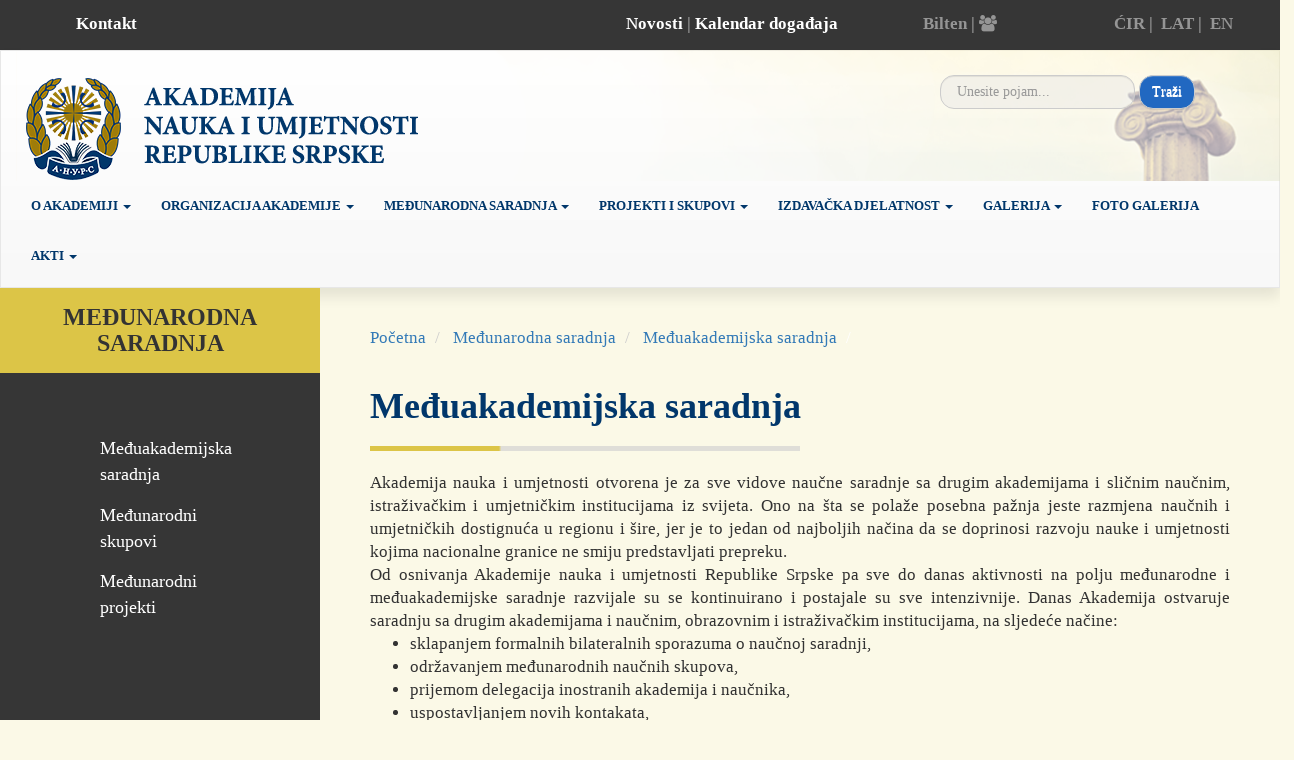

--- FILE ---
content_type: text/html; charset=UTF-8
request_url: https://anurs.org/lat/medjuakademijska-saradnja/c412
body_size: 7355
content:
<!DOCTYPE html>
<html>
<head>
    <meta charset="utf-8">
    <meta http-equiv="X-UA-Compatible" content="IE=edge">
    <meta name="viewport" content="width=device-width, initial-scale=1">
    <meta name="description" content="">
    <meta name="keywords" content="">
    <meta name="author" content="">

    <script src="https://code.jquery.com/jquery-2.2.0.min.js" type="text/javascript"></script>

    <!-- Latest compiled and minified CSS -->
    <link rel="stylesheet" href="https://maxcdn.bootstrapcdn.com/bootstrap/3.3.7/css/bootstrap.min.css" integrity="sha384-BVYiiSIFeK1dGmJRAkycuHAHRg32OmUcww7on3RYdg4Va+PmSTsz/K68vbdEjh4u" crossorigin="anonymous">

    <!-- Optional theme -->
    <link rel="stylesheet" href="https://maxcdn.bootstrapcdn.com/bootstrap/3.3.7/css/bootstrap-theme.min.css" integrity="sha384-rHyoN1iRsVXV4nD0JutlnGaslCJuC7uwjduW9SVrLvRYooPp2bWYgmgJQIXwl/Sp" crossorigin="anonymous">

    <!-- Latest compiled and minified JavaScript -->
    <script src="https://maxcdn.bootstrapcdn.com/bootstrap/3.3.7/js/bootstrap.min.js" integrity="sha384-Tc5IQib027qvyjSMfHjOMaLkfuWVxZxUPnCJA7l2mCWNIpG9mGCD8wGNIcPD7Txa" crossorigin="anonymous"></script>

    <!--font awesome-->
    <link rel="stylesheet" href="https://anurs.org/html/frontend/plugins/font-awesome-4.7.0/css/font-awesome.min.css">

    <!--slick slider-->
    <link rel="stylesheet" href="https://anurs.org/html/frontend/plugins/slick/slick.css">
    <link rel="stylesheet" href="https://anurs.org/html/frontend/plugins/slick/slick-theme.css">
    <script src="https://anurs.org/html/frontend/plugins/slick/slick.js"></script>

    <!--fancy box gallery-->
    <link rel="stylesheet" href="https://cdnjs.cloudflare.com/ajax/libs/fancybox/3.1.25/jquery.fancybox.min.css" />
    <script src="https://cdnjs.cloudflare.com/ajax/libs/fancybox/3.1.25/jquery.fancybox.min.js"></script>

    <link rel="stylesheet" href="https://anurs.org/html/frontend/style/style.css">
    <script src="https://anurs.org/html/frontend/js/index.js"></script>


    <link rel="stylesheet" href="https://cdnjs.cloudflare.com/ajax/libs/fullcalendar/3.4.0/fullcalendar.min.css">
    <script src="https://anurs.org/html/frontend/js/moment.js"></script>
    <script src="https://cdnjs.cloudflare.com/ajax/libs/fullcalendar/3.4.0/fullcalendar.min.js"></script>
    <style>
        #calendar{
            width: 80%;
            margin: 80px auto;
        }
    </style>
    <!--calendar-->

    
        <title>Anurs</title>

</head>
<body>
<div class="container-fluid">

    <div id="preNav">
            <div class="row">
                <div class="col-xs-2 col-md-2 vertical-align"><a style="color: #fff;" href="/sr/kontakt/c404">Kontakt</a></div>
                <div class="col-xs-0 col-md-2 vertical-align"></div>
                <div class="col-xs-4 col-md-4 vertical-align" style="text-align: right"><a style="color: #fff;" href="https://anurs.org/sr/news">Novosti</a> | <a style="color: #fff;" href="https://anurs.org/sr/news?events=1">Kalendar događaja</a></div>
                <div class="col-xs-3 col-md-2 vertical-align">Bilten | <a href="https://anurs.org/admin/dashboard"><i class="fa fa-users" aria-hidden="true"></i></a></div>
                <div class="col-xs-3 col-md-2 vertical-align jezici">
                    <span><a href="/sr/medjuakademijska-saradnja/c412">ĆIR</a>&nbsp;|&nbsp;</span>
                    <span><a href="/lat/medjuakademijska-saradnja/c412">LAT</a>&nbsp;|&nbsp;</span>
                    <span><a href="/en/medjuakademijska-saradnja/c412">EN</a></span>
                </div>
            </div>
        </div>

        <!--navigation-->
        <nav class="navbar navbar-default">
            <div class="container-fluid">
                <!-- Brand and toggle get grouped for better mobile display -->
                <div class="navbar-header">
                    <button type="button" class="navbar-toggle collapsed" data-toggle="collapse" data-target="#bs-example-navbar-collapse-1" aria-expanded="false">
                        <span class="sr-only">Toggle navigation</span>
                        <span class="icon-bar"></span>
                        <span class="icon-bar"></span>
                        <span class="icon-bar"></span>
                    </button>
                    <a class="navbar-brand" href="/lat"><img id="logoImg" src="https://anurs.org/html/frontend/images/logo_lat.png"/></a>
                    <form class="navbar-form navbar-right vertical-align" method="post" action="https://anurs.org/sr/search" role="form">
                        <div class="form-group">
                            <input type="hidden" name="_token" value="REe0u6wKjYCznVk47mMXeKUWlJtY596M0Qgt3P1O">
                            <input type="hidden" name="limit" value="9">
                            <input id="searchInput" type="search" class="form-control" name="search" placeholder=" Unesite pojam... "  >
                        </div>
                        <button  placeholder="Upišite pojam" type="submit" id="searchBtn" type="button" class="btn btn-default">Traži</button>
                    </form>
                </div>

                <!-- Collect the nav links, forms, and other content for toggling -->
                <div class="collapse navbar-collapse" id="bs-example-navbar-collapse-1">
                    <ul class="nav navbar-nav">
                                                                                    <li class="has-sub ">
                                                                        <a href="https://anurs.org/sr/o-akademiji/c428"  class="dropdown-toggle" data-toggle="dropdown" >
                                    O akademiji
                                     <span class="caret"></span>                                     </a>
                                                                            <ul class="dropdown-menu">
                                                                                            <li><a href="https://anurs.org/sr/dobrodoslica/c398">Dobrodošlica</a></li>                                                                                            <li><a href="https://anurs.org/sr/utemeljenje-osnivanje-i-status-akademije/c429">Utemeljenje, osnivanje i status Akademije</a></li>                                                                                            <li><a href="https://anurs.org/sr/misija-akademije-nauka-i-umjetnosti-republike-srpske/c430">Misija Akademije nauka i umjetnosti Republike Srpske</a></li>                                                                                            <li><a href="https://anurs.org/sr/osnovni-i-trajni-zadaci-akademije/c431">Osnovni i trajni zadaci Akademije</a></li>                                                                                            <li><a href="https://anurs.org/sr/aktuelni-i-operativni-zadaci-akademije/c432">Aktuelni i operativni zadaci Akademije</a></li>                                                                                    </ul>
                                                                    </li>
                                                                                                                <li class="has-sub ">
                                                                        <a href="https://anurs.org/sr/organizacija-akademije/c425"  class="dropdown-toggle" data-toggle="dropdown" >
                                    Organizacija Akademije
                                     <span class="caret"></span>                                     </a>
                                                                            <ul class="dropdown-menu">
                                                                                            <li><a href="https://anurs.org/sr/organizacija-akademije/c408">Organizaciona struktura</a></li>                                                                                            <li><a href="https://anurs.org/sr/menadzment-akademije/c426">Menadžment Akademije</a></li>                                                                                            <li><a href="https://anurs.org/sr/odjeljenja/c427">Odjeljenja</a></li>                                                                                            <li><a href="https://anurs.org/sr/odbori-i-komisije/c442">Odbori i komisije akademije</a></li>                                                                                            <li><a href="https://anurs.org/sr/instituti/c443">Instituti</a></li>                                                                                            <li><a href="https://anurs.org/sr/academics">Članovi Akademije</a></li>                                                                                    </ul>
                                                                    </li>
                                                                                                                <li class="has-sub ">
                                                                        <a href="https://anurs.org/sr/medjunarodna-saradnja/c400"  class="dropdown-toggle" data-toggle="dropdown" >
                                    Međunarodna saradnja
                                     <span class="caret"></span>                                     </a>
                                                                            <ul class="dropdown-menu">
                                                                                            <li><a href="https://anurs.org/sr/medjuakademijska-saradnja/c412">Međuakademijska saradnja</a></li>                                                                                            <li><a href="https://anurs.org/sr/medjunarodni-skupovi/c414">Međunarodni skupovi</a></li>                                                                                            <li><a href="https://anurs.org/sr/medjunarodni-projekti/c454">Međunarodni projekti</a></li>                                                                                    </ul>
                                                                    </li>
                                                                                                                <li class="has-sub ">
                                                                        <a href="https://anurs.org/sr/projekti-i-skupovi/c401"  class="dropdown-toggle" data-toggle="dropdown" >
                                    Projekti i skupovi
                                     <span class="caret"></span>                                     </a>
                                                                            <ul class="dropdown-menu">
                                                                                            <li><a href="https://anurs.org/sr/naucni-skupovi/c415">Naučni skupovi</a></li>                                                                                            <li><a href="https://anurs.org/sr/naucnoistrazivacki-projekti/c416">Naučno-istraživački projekti</a></li>                                                                                            <li><a href="https://anurs.org/sr/enciklopedija-republike-srpske/c422">Enciklopedija Republike Srpske</a></li>                                                                                            <li><a href="https://anurs.org/sr/laboratorije-anurs/c611">Laboratorije</a></li>                                                                                    </ul>
                                                                    </li>
                                                                                                                <li class="has-sub ">
                                                                        <a href="https://anurs.org/sr/izdavacka-djelatnost/c402"  class="dropdown-toggle" data-toggle="dropdown" >
                                    Izdavačka djelatnost
                                     <span class="caret"></span>                                     </a>
                                                                            <ul class="dropdown-menu">
                                                                                            <li><a href="https://anurs.org/sr/izdanja-odjeljenja-drustvenih-nauka/c423">Izdanja odjeljenja društvenih nauka</a></li>                                                                                            <li><a href="https://anurs.org/sr/izdanja-odjeljenja-za-knjizevnost-i-umjetnost/c441">Izdanja odjeljenja za književnost i umjetnost</a></li>                                                                                            <li><a href="https://anurs.org/sr/izdanja-odjeljenja-prirodno-matematickih-i-tehnickih-nauka/c439">Izdanja odjeljenja prirodno- matematičkih i tehničkih nauka</a></li>                                                                                            <li><a href="https://anurs.org/sr/izdanja-odjeljenja-medicinskih-nauka/c440">Izdanja odjeljenja medicinskih nauka</a></li>                                                                                            <li><a href="https://anurs.org/sr/enciklopedijska-izdanja/c625">Enciklopedijska izdanja</a></li>                                                                                            <li><a href="https://anurs.org/sr/casopisi/c618">Časopisi</a></li>                                                                                            <li><a href="https://anurs.org/sr/ljetopisi/c627">Ljetopisi</a></li>                                                                                            <li><a href="https://anurs.org/sr/katalozi/c629">Katalozi</a></li>                                                                                            <li><a href="https://anurs.org/sr/ostala-akademijina-izdanja/c628">Ostala akademijina izdanja</a></li>                                                                                            <li><a href="https://anurs.org/sr/izabrana-i-sabrana-djela--saizdavastvo/c626">Izabrana i sabrana djela</a></li>                                                                                            <li><a href="https://anurs.org/sr/elektronska-izdanja-akademije/c613">Elektronska izdanja Akademije</a></li>                                                                                    </ul>
                                                                    </li>
                                                                                                                <li class="has-sub ">
                                                                        <a href="https://anurs.org/sr/galerija/c606"  class="dropdown-toggle" data-toggle="dropdown" >
                                    Galerija
                                     <span class="caret"></span>                                     </a>
                                                                            <ul class="dropdown-menu">
                                                                                            <li><a href="https://anurs.org/sr/izlozbe/c608">Izložbe galerije</a></li>                                                                                            <li><a href="https://anurs.org/sr/koncerti-i-druge-aktivnosti-galerije/c621">Koncerti i druge aktivnosti galerije</a></li>                                                                                    </ul>
                                                                    </li>
                                                                                                                <li class=" ">
                                                                        <a href="https://anurs.org/sr/galleries" >
                                    Foto galerija
                                                                        </a>
                                                                    </li>
                                                                                                                <li class="has-sub ">
                                                                        <a href="https://anurs.org/sr/akti/c453"  class="dropdown-toggle" data-toggle="dropdown" >
                                    Akti
                                     <span class="caret"></span>                                     </a>
                                                                            <ul class="dropdown-menu">
                                                                                            <li><a href="https://anurs.org/sr/statut-akademije/c433">Statut Akademije</a></li>                                                                                            <li><a href="https://anurs.org/sr/program-rada-i-izvjestaji/c434">Program rada i izvještaji</a></li>                                                                                            <li><a href="https://anurs.org/sr/javne-nabavke/c435">Javne nabavke</a></li>                                                                                            <li><a href="https://anurs.org/sr/konkursi/c436">Konkursi</a></li>                                                                                    </ul>
                                                                    </li>
                                                                                                                                                                                                                                                                                                                                                                </ul>

                </div><!-- /.navbar-collapse -->
            </div><!-- /.container-fluid -->
        </nav>

        


    
<section class="row">
    <!--sidebar-->
    <div id="sidebar" class="col-md-3">

                                                                                                                                                                                                                                                                                                                                                                                                                                                                                                                                                                                                                                                                                                                                                                                                        <h3>Međunarodna saradnja</h3>
                                                                                                                                                                                                                                                                                                                                                                                                                                                                                                                                                                                                                                                                                                                                                                                                                                                                                                                                                    
                    <ul>
                            </ul>
        
        <ul>
                                        
                    

                                            
                    

                                            
                    

                                            
                    

                                            
                    

                                            
                    

                                            
                    

                                            
                    

                                            
                    

                                            
                    

                                            
                    

                                            
                    

                                            
                    

                                            
                    

                                            
                    

                                            
                    

                                            
                    

                                            
                    

                                            
                    

                                            
                    

                                            
                    

                                            
                    

                                            
                    

                                            
                    

                                            
                    

                                            
                    

                                            
                    

                                            
                    

                                            
                    

                                            
                    

                                            
                    

                                            
                    

                                            
                    

                                            
                    

                                            
                    

                                            
                    

                                            
                    

                                                                                        							                                                                                        
                    

                                                            <li>
                            <a href="https://anurs.org/sr/medjuakademijska-saradnja/c412">Međuakademijska saradnja</a>
                        </li>
                    
                                            
                    

                                                            <li>
                            <a href="https://anurs.org/sr/medjunarodni-skupovi/c414">Međunarodni skupovi</a>
                        </li>
                    
                                            
                    

                                                            <li>
                            <a href="https://anurs.org/sr/medjunarodni-projekti/c454">Međunarodni projekti</a>
                        </li>
                    
                                            
                    

                                            
                    

                                            
                    

                                            
                    

                                            
                    

                                            
                    

                                            
                    

                                            
                    

                                            
                    

                                            
                    

                                            
                    

                                            
                    

                                            
                    

                                            
                    

                                            
                    

                                            
                    

                                            
                    

                                            
                    

                                            
                    

                                            
                    

                                            
                    

                                            
                    

                                            
                    

                                            
                    

                                            
                    

                                            
                    

                                            
                    

                                            
                    

                                            
                    

                                            
                    

                                            
                    

                                            
                    

                                            
                    

                                            
                    

                                            
                    

                                            
                    

                                            
                    

                                            
                    

                                            
                    

                                            
                    

                                            
                    

                                    </ul>
    </div>

    <!--content-->
    <div id="content" class="col-md-9">

        <ul class="breadcrumb margin-top-30">
		<li><a href="https://anurs.org">Početna</a></li>
	
			
													<li>
					<a href="https://anurs.org/sr/medjunarodna-saradnja/c400">
						Međunarodna saradnja	
					</a>	
				</li>
											<li > 
			<a href="https://anurs.org/sr/medjuakademijska-saradnja/c412">
				Međuakademijska saradnja
			</a>
		</li>
				<li>
			
		</li>
	</ul>

        <div class="margin-top-30">
            <h1 class="sectionTitleText">Međuakademijska saradnja</h1>
            <hr class="colored">
        </div>
        <p><div style="text-align: justify;">
	Akademija nauka i umjetnosti otvorena je za sve vidove naučne saradnje sa drugim akademijama i sličnim naučnim, istraživačkim i umjetničkim institucijama iz svijeta. Ono na šta se polaže posebna pažnja jeste razmjena naučnih i umjetničkih dostignuća u regionu i šire, jer je to jedan od najboljih načina da se doprinosi razvoju nauke i umjetnosti kojima nacionalne granice ne smiju predstavljati prepreku.&nbsp;</div>
<div style="text-align: justify;">
	Od osnivanja Akademije nauka i umjetnosti Republike Srpske pa sve do danas aktivnosti na polju međunarodne i međuakademijske saradnje razvijale su se kontinuirano i postajale su sve intenzivnije. Danas Akademija ostvaruje saradnju sa drugim akademijama i naučnim, obrazovnim i istraživačkim institucijama, na sljedeće načine:</div>
<ul>
	<li style="text-align: justify;">
		sklapanjem formalnih bilateralnih sporazuma o naučnoj saradnji,</li>
	<li style="text-align: justify;">
		održavanjem međunarodnih naučnih skupova,&nbsp;</li>
	<li style="text-align: justify;">
		prijemom delegacija inostranih akademija i naučnika,&nbsp;</li>
	<li style="text-align: justify;">
		uspostavljanjem novih kontakata,&nbsp;</li>
	<li style="text-align: justify;">
		učešćem na međunarodnim konferencijama i sastancima,</li>
	<li style="text-align: justify;">
		radom na međunarodnim projektima,</li>
	<li style="text-align: justify;">
		učešćem u radu međuakademijskih odbora,&nbsp;</li>
	<li style="text-align: justify;">
		razmjenom publikacija sa drugim naučnim, obrazovnim i istraživačkim institucijama.</li>
</ul>
<div style="text-align: justify;">
	U stalnom nastojanju da što više proširi svoje djelovanje na polju međunarodne i međuakademijske saradnje, Akademija je aktivno učestvovala u radu Mreže akademija centralne i istočne Evrope, a od 2011. godine ova asocijacija prerasla je u Konferenciju akademija podunavskih zemalja. Ove aktivnosti odvijaju se pod okriljem Evropske akademije nauka i umjetnosti, čije sjedište je u Salcburgu, a ANURS učestvuje u radu ove asocijacije kao punopravan član iz BiH.&nbsp;</div>
<div style="text-align: justify;">
	Akademija nauka i umjetnosti Republike Srpske primljena je, takođe, kao punopravna nacionalna članica u Međunarodno vijeće za nauku, najstariju naučnu uniju u svijetu. Tokom Generalne skupštine Međunarodnog vijeća za nauku i Međunarodnog vijeća za društvene nauke, koja je održana u Parizu 2018. godine, spajanjem ovih dvaju vijeća nastala je asocijacija pod imenom Međunarodni naučni savjet, u čiji sastav su ušle sve članice obiju organizacija.&nbsp;</div>
<div style="text-align: justify;">
	Sklopljeni su bilateralni sporazumi o saradnji sa više nacionalnih akademija iz svijeta, među kojima su Srpska akademija nauka i umetnosti, Ruska akademija nauka, Crnogorska akademija nauka i umjetnosti, Kraljevska akademija za ekonomiju i finansije Španije, Bugarska akademija nauka, Ukrajinska akademija nauka za visoko obrazovanje, Makedonska akademija nauka i umjetnosti i druge institucije. Pokrenute su i formalne procedure za potpisivanje sporazuma o saradnji sa još nekoliko nacionalnih evropskih akademija, kao što su Slovačka akademija nauka, Češka akademija nauka i Rumunska akademija nauka.</div>
<div style="text-align: justify;">
	U proteklom periodu Akademiju su posjetile brojne inostrane delegacije, te ambasadori i drugi diplomatski predstavnici iz Rusije, Španije, Italije, Izraela, Slovenije, Češke, SAD, Srbije.</div>
<div style="text-align: justify;">
	Veliki značaj u razvoju ove oblasti rada Akademije imaju njeni članovi koji su istaknuti naučni radnici i umjetnici i djeluju ne samo na našim prostorima, već i u cijelom svijetu. Održali su mnogobrojna predavanja na svjetski poznatim univerzitetima, radovi su im publikovani u stranim časopisima, uključeni su u rad na međunarodnim projektima. Jedan broj Akademijinih članova istovremeno je u članstvu drugih akademija: Srpske akademije nauka i umetnosti, Svjetske akademije nauka i umjetnosti (WAAS), Crnogorske akademije nauka i umjetnosti, Balkanske akademije nauka itd.&nbsp;</div>
<div style="text-align: justify;">
	U cilju jačanja saradnje sa institucijama i naučnicima iz inostranstva, Akademija prima u svoje članstvo istaknute naučnike koji su doprinijeli razvoju nauke ili umjetnosti u Republici Srpskoj, kao i naučnike ili umjetnike koji promovišu rad Akademije i naših naučnih i obrazovnih institucija u inostranstvu. Jedna od aktivnosti koju Akademija sprovodi prilikom izbora inostranih članova, jeste izlaganje pristupnih besjeda, odnosno predavanja novoizabranih članova, koji tom prilikom govore o aktuelnostima i dostignućima iz oblasti svog djelovanja.</div>
<div style="text-align: justify;">
	Od izuzetne važnosti je i stalno prisustvo i aktivnost Akademije na svim značajnijim skupovima u regionu. Predstavnici Akademije učestvovali su na sastancima i skupovima koji su bili posvećeni unapređenju i razvoju u oblastima nauke i obrazovanja.&nbsp;</div>
<div style="text-align: justify;">
	Akademija nauka i umjetnosti Republike Srpske bila je nosilac triju međunarodnih projekata koja je finansirao Unesko: <em>Obnovljivi izvori energije kao model održivog razvoja zemalja zapadnog Balkana; Uticaj energetske efikasnosti solarne energije na ekonomski i održivi razvoj regije Zapadni Balkan; Uticaj obnovljivih izvora energije na zaštitu životne sredine u zemljama zapadnog Balkana.&nbsp;</em></div>
<div style="text-align: justify;">
	Kao rezultat dugogodišnje saradnje i realizacije više zajedničkih naučnoistraživačkih projekata sa Univerzitetom u Ljubljani, pokrenuta je i otvorena Laboratorija za elektronsku mikroskopiju u prostorijama Akademije nauka i umjetnosti Republike Srpske. Univerzitet u Ljubljani donirao je Akademiji elektronski mikroskop u cilju unapređenja naučnoistraživačkog rada i otvaranja mogućnosti mladim istraživačima da u svojoj zemlji obavljaju osnovna istraživanja.</div>
<div style="text-align: justify;">
	Akademija sarađuje i sa drugim univerzitetima iz regiona. Sa Univerzitetom u Nišu i Tehničkim univerzitetom u Gabrovu realizovala je više zajedničkih projekata, a kao rezultat te saradnje postavljena je solarna elektrana na krovu Akademijine zgrade i otvorena Laboratorija za solarnu energetiku, koju su finansijski podržali Ministarstvo nauke i tehnologije Republike Srpske i Unesko.</div>
<div style="text-align: justify;">
	Saradnja sa drugim akademijama i institucijama odvija se i na nivou međuakademijskih odbora za različite oblasti nauka i umjetnosti. Već dugi niz godina takva saradnja ostvaruje se sa Srpskom akademijom nauka i umetnosti u okviru Odbora za standardizaciju srpskog jezika, Odbora za dijalektološke atlase i Odbora za katalizu. Ovi odbori rješavaju zajedničke probleme u pojedinim oblastima nauke i umjetnosti, putem organizacije zajedničkih naučnih skupova, naučnoistraživačkih projekata, objavljivanja raznih vrsta publikacija.</div>
<div style="text-align: justify;">
	U toku proteklog dvadesetpetogodišnjeg perioda Akademija je razmjenjivala publikacije sa drugim naučnim i obrazovnim institucijama: Srpskom akademijom nauka i umetnosti, Maticom srpskom, Kraljevskom akademijom za ekonomiju i finansije Španije, Uneskom, Crnogorskom akademijom nauka i umjetnosti, Rumunskom akademijom nauka, Slovenačkom akademijom znanosti i umjetnosti, Evropskom akademijom nauka i umjetnosti, Moldavskom akademijom nauka, Češkom akademijom nauka i Univerzitetom u Vilnjusu (Litvanija). Akademija je, takođe, poklanjala svoja izdanja tokom posjeta drugim institucijama, te izlagala dio svojih izdanja tokom održavanja naučnih konferencija i sastanaka na kojima je učestvovala.</div>
<div style="text-align: justify;">
	&nbsp;</div>
<div style="text-align: justify;">
	<strong>SPORAZUMI O SARADNjI SA DRUGIM AKADEMIJAMA I INSTITUCIJAMA</strong></div>
<div style="text-align: justify;">
	S obzirom na to da Akademija nauka i umjetnosti Republike Srpske ima uspostavljenu saradnju sa drugim akademijama i naučnoistraživačkim institucijama najvišeg nivoa u pojedinim državama, kao i međunarodnim asocijacijama akademija i naučnih savjeta, predstavnici Akademije redovno učestvuju u radu najviših tijela ovih asocijacija, kao i na sastancima u akademijama sa kojima ima saradnju, u cilju uspostavljanja i ostvarivanja zajedničkih naučnoistraživačkih programa (naučnih skupova, projekata i dr.). Najintenzivnija saradnja odvija se upravo sa institucijama sa kojima Akademija ima sklopljene sporazume o saradnji, a to su:</div>
<ol>
	<li>
		Srpska akademija nauka i umetnosti,</li>
	<li>
		Ruska akademija nauka,</li>
	<li>
		Crnogorska akademija nauka i umjetnosti,</li>
	<li>
		Kraljevska akademija za ekonomiju i finansije Španije,</li>
	<li>
		Ukrajinska akademija nauka za visoko obrazovanje,</li>
	<li>
		Makedonska akademija nauka i umjetnosti,</li>
	<li>
		Bugarska akademija nauka,</li>
	<li>
		Hrvatska akademija znanosti i umjetnosti BiH,</li>
	<li>
		Univerzitet u Banjoj Luci,</li>
	<li>
		Muzej savremene umjetnosti Republike Srpske,</li>
	<li>
		Evropska akademija nauka i umjetnosti,</li>
	<li>
		Svjetska akademija nauka i umjetnosti,</li>
	<li>
		Međunarodni naučni savjet (ICS).</li>
</ol>
<div>
	&nbsp;</div>
</p>

        
        <div class="margin-bottom-70 margin-top-70">
        <!--galerija-->
                    </div>

        
        
        <br><br>

    </div>

</section>

<script src="https://anurs.org/pdf3dbook/js/three.min.js"></script>
<script src="https://anurs.org/pdf3dbook/js/pdf.min.js"></script>
<script src="https://anurs.org/pdf3dbook/js/3dflipbook.min.js"></script>


    <!--Footer-->
<section class="footerWrapper">
    <div class="row">

        <div class="col-md-1"></div>

        <div class="col-md-10 footer">
            <div class="row">
                                            <div class="col-md-2 white">
                    <h4 class="has-sub ">
                                                                        <a class="white" href="https://anurs.org/sr/o-akademiji/c428">O akademiji</a>
                                                                        </h4>
                                                                                                                        <p><a href="https://anurs.org/sr/dobrodoslica/c398">Dobrodošlica</a></p>                                                                    <p><a href="https://anurs.org/sr/utemeljenje,-osnivanje-i-status-akademije/c429">Utemeljenje, osnivanje i status Akademije</a></p>                                                                    <p><a href="https://anurs.org/sr/misija-akademije-nauka-i-umjetnosti-republike-srpske/c430">Misija Akademije nauka i umjetnosti Republike Srpske</a></p>                                                                    <p><a href="https://anurs.org/sr/osnovni-i-trajni-zadaci-akademije/c431">Osnovni i trajni zadaci Akademije</a></p>                                                                    <p><a href="https://anurs.org/sr/aktuelni-i-operativni-zadaci-akademije/c432">Aktuelni i operativni zadaci Akademije</a></p>                                                                    <p><a href="https://anurs.org/sr/galleries">Foto galerija</a></p>                                                                                    
                </div>
                                                            <div class="col-md-2 white">
                    <h4 class="has-sub ">
                                                                        <a class="white" href="https://anurs.org/sr/organizacija-akademije/c425">Organizacija akademije</a>
                                                                        </h4>
                                                                                                                        <p><a href="https://anurs.org/sr/organizacija-akademije/c408">Organizacija akademije</a></p>                                                                    <p><a href="https://anurs.org/sr/menadzment-akademije/c426">Menadžment Akademije</a></p>                                                                    <p><a href="https://anurs.org/sr/clanovi-akademije/c444">Članovi Akademije</a></p>                                                                    <p><a href="https://anurs.org/sr/odjeljenja/c427">Odjeljenja</a></p>                                                                    <p><a href="https://anurs.org/sr/odbori-i-komisije/c442">Odbori i komisije</a></p>                                                                    <p><a href="https://anurs.org/sr/instituti/c443">Instituti</a></p>                                                                    <p><a href="https://anurs.org/sr/galerija/c606">Galerija ANURS</a></p>                                                                                    
                </div>
                                                            <div class="col-md-2 white">
                    <h4 class="has-sub ">
                                                                        <a class="white" href="https://anurs.org/sr/medjunarodna-saradnja/c400">Međunarodna saradnja</a>
                                                                        </h4>
                                                                                                                        <p><a href="https://anurs.org/sr/medjuakademijska-saradnja/c412">Međuakademijska saradnja</a></p>                                                                    <p><a href="https://anurs.org/sr/medjunarodni-skupovi/c414">Međunarodni skupovi</a></p>                                                                    <p><a href="https://anurs.org/sr/medjunarodni-projekti/c454">Međunarodni projekti</a></p>                                                                                    
                </div>
                                                            <div class="col-md-2 white">
                    <h4 class="has-sub ">
                                                                        <a class="white" href="https://anurs.org/sr/projekti-i-skupovi/c401">Projekti i skupovi</a>
                                                                        </h4>
                                                                                                                        <p><a href="https://anurs.org/sr/naucni-skupovi/c415">Naučni skupovi</a></p>                                                                    <p><a href="https://anurs.org/sr/naucnoistrazivacki-projekti/c416">Naučno-istraživački projekti</a></p>                                                                    <p><a href="https://anurs.org/sr/enciklopedija-republike-srpske/c422">Enciklopedija Republike Srpske</a></p>                                                                    <p><a href="https://anurs.org/sr/laboratorije-anurs/c611">Laboratorije</a></p>                                                                                    
                </div>
                                                            <div class="col-md-2 white">
                    <h4 class="has-sub ">
                                                                        <a class="white" href="https://anurs.org/sr/izdavacka-djelatnost/c402">Izdavačka djelatnost</a>
                                                                        </h4>
                                                                                                                        <p><a href="https://anurs.org/sr/izdanja-odjeljenja-drustvenih-nauka/c423">Izdanja odjeljenja društvenih nauka</a></p>                                                                    <p><a href="https://anurs.org/sr/izdanja-odjeljenja-za-knjizevnost-i-umjetnost/c441">Izdanja odjeljenja za književnost i umjetnost</a></p>                                                                    <p><a href="https://anurs.org/sr/izdanja-odjeljenja-prirodno-matematickih-i-tehnickih-nauka/c439">Izdanja odjeljenja prirodno-matematičkih i tehničkih nauka</a></p>                                                                    <p><a href="https://anurs.org/sr/izdanja-odjeljenja-medicinskih-nauka/c440">Izdanja odjeljenja medicinskih nauka</a></p>                                                                    <p><a href="https://anurs.org/sr/enciklopedijska-izdanja/c625">Enciklopedijska izdanja</a></p>                                                                    <p><a href="https://anurs.org/sr/casopisi/c618">Časopisi</a></p>                                                                                    
                </div>
                                                            <div class="col-md-2 white">
                    <h4 class="has-sub ">
                                                                        <a class="white" href="https://anurs.org/sr/akti/c453">Akti</a>
                                                                        </h4>
                                                                                                                        <p><a href="https://anurs.org/sr/statut-akademije/c433">Statut Akademije</a></p>                                                                    <p><a href="https://anurs.org/sr/program-rada-i-izvjestaji/c434">Program rada i izvještaji</a></p>                                                                    <p><a href="https://anurs.org/sr/javne-nabavke/c435">Javne nabavke</a></p>                                                                    <p><a href="https://anurs.org/sr/konkursi/c436">Konkursi</a></p>                                                                                    
                </div>
                                        </div>

        </div>

        <div class="col-md-1"></div>

    </div>
</section>

<!--postFooter-->
<div id="postFooter">
    <div class="row">
        <div class="col-md-2 vertical-align text-align-center"><a style="color: #fff;" href="/sr/kontakt/c404">Kontakt</a></div>
        <div class="col-md-8 vertical-align text-align-center">Copyright © 2017 Akademija nauka i umjetnosti Republike Srpske</div>
        <div class="col-md-2 vertical-align">Veb razvoj : BitLab</div>
    </div>
    <div class="row">
        <div class="col-12">
                    </div>
    </div>
</div>

  
<script>
    var num;
    $(window).on('load', function(){
        num = parseInt($('#preNav').css('height'))+parseInt($('.navbar-header').css('height')); //number of pixels before modifying styles
    

        $(window).bind('scroll', function () {
            if ($(window).scrollTop() > num) {
                $('#bs-example-navbar-collapse-1').addClass('fixed');
            } else {
                $('#bs-example-navbar-collapse-1').removeClass('fixed');
            }
        });

        if(window.innerWidth > 767){
            $('.dropdown-toggle').click(function() {
                var location = $(this).attr('href');
                window.location.href = location;
                return false;
            });
        }

        if(window.innerWidth <= 767){
            $('.dropdown-toggle').click(function() {
                if($(this).attr("aria-expanded")) {
                    var location = $(this).attr('href');
                    window.location.href = location;
                    return false;
                }
            });
        }

    });
</script>
</div>

<script type="text/javascript">

  var _gaq = _gaq || [];
  _gaq.push(['_setAccount', 'UA-27689954-5']);
  _gaq.push(['_trackPageview']);

  (function() {
    var ga = document.createElement('script'); ga.type = 'text/javascript'; ga.async = true;
    ga.src = ('https:' == document.location.protocol ? 'https://ssl' : 'http://www') + '.google-analytics.com/ga.js';
    var s = document.getElementsByTagName('script')[0]; s.parentNode.insertBefore(ga, s);
  })();

</script>
</body>
</html>


















